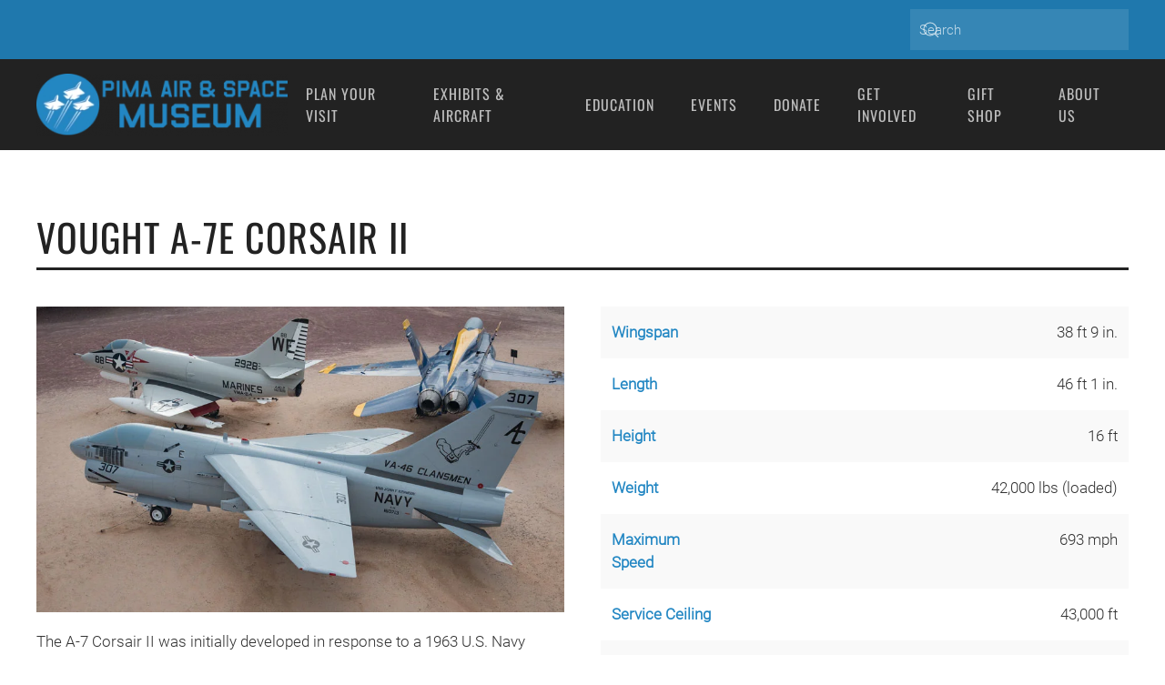

--- FILE ---
content_type: text/html; charset=UTF-8
request_url: https://pimaair.org/museum-aircraft/vought-a-7e-corsair-ii/
body_size: 17633
content:
<!DOCTYPE html>
<html lang="en-US">
    <head><meta charset="UTF-8"><script>if(navigator.userAgent.match(/MSIE|Internet Explorer/i)||navigator.userAgent.match(/Trident\/7\..*?rv:11/i)){var href=document.location.href;if(!href.match(/[?&]nowprocket/)){if(href.indexOf("?")==-1){if(href.indexOf("#")==-1){document.location.href=href+"?nowprocket=1"}else{document.location.href=href.replace("#","?nowprocket=1#")}}else{if(href.indexOf("#")==-1){document.location.href=href+"&nowprocket=1"}else{document.location.href=href.replace("#","&nowprocket=1#")}}}}</script><script>(()=>{class RocketLazyLoadScripts{constructor(){this.v="2.0.4",this.userEvents=["keydown","keyup","mousedown","mouseup","mousemove","mouseover","mouseout","touchmove","touchstart","touchend","touchcancel","wheel","click","dblclick","input"],this.attributeEvents=["onblur","onclick","oncontextmenu","ondblclick","onfocus","onmousedown","onmouseenter","onmouseleave","onmousemove","onmouseout","onmouseover","onmouseup","onmousewheel","onscroll","onsubmit"]}async t(){this.i(),this.o(),/iP(ad|hone)/.test(navigator.userAgent)&&this.h(),this.u(),this.l(this),this.m(),this.k(this),this.p(this),this._(),await Promise.all([this.R(),this.L()]),this.lastBreath=Date.now(),this.S(this),this.P(),this.D(),this.O(),this.M(),await this.C(this.delayedScripts.normal),await this.C(this.delayedScripts.defer),await this.C(this.delayedScripts.async),await this.T(),await this.F(),await this.j(),await this.A(),window.dispatchEvent(new Event("rocket-allScriptsLoaded")),this.everythingLoaded=!0,this.lastTouchEnd&&await new Promise(t=>setTimeout(t,500-Date.now()+this.lastTouchEnd)),this.I(),this.H(),this.U(),this.W()}i(){this.CSPIssue=sessionStorage.getItem("rocketCSPIssue"),document.addEventListener("securitypolicyviolation",t=>{this.CSPIssue||"script-src-elem"!==t.violatedDirective||"data"!==t.blockedURI||(this.CSPIssue=!0,sessionStorage.setItem("rocketCSPIssue",!0))},{isRocket:!0})}o(){window.addEventListener("pageshow",t=>{this.persisted=t.persisted,this.realWindowLoadedFired=!0},{isRocket:!0}),window.addEventListener("pagehide",()=>{this.onFirstUserAction=null},{isRocket:!0})}h(){let t;function e(e){t=e}window.addEventListener("touchstart",e,{isRocket:!0}),window.addEventListener("touchend",function i(o){o.changedTouches[0]&&t.changedTouches[0]&&Math.abs(o.changedTouches[0].pageX-t.changedTouches[0].pageX)<10&&Math.abs(o.changedTouches[0].pageY-t.changedTouches[0].pageY)<10&&o.timeStamp-t.timeStamp<200&&(window.removeEventListener("touchstart",e,{isRocket:!0}),window.removeEventListener("touchend",i,{isRocket:!0}),"INPUT"===o.target.tagName&&"text"===o.target.type||(o.target.dispatchEvent(new TouchEvent("touchend",{target:o.target,bubbles:!0})),o.target.dispatchEvent(new MouseEvent("mouseover",{target:o.target,bubbles:!0})),o.target.dispatchEvent(new PointerEvent("click",{target:o.target,bubbles:!0,cancelable:!0,detail:1,clientX:o.changedTouches[0].clientX,clientY:o.changedTouches[0].clientY})),event.preventDefault()))},{isRocket:!0})}q(t){this.userActionTriggered||("mousemove"!==t.type||this.firstMousemoveIgnored?"keyup"===t.type||"mouseover"===t.type||"mouseout"===t.type||(this.userActionTriggered=!0,this.onFirstUserAction&&this.onFirstUserAction()):this.firstMousemoveIgnored=!0),"click"===t.type&&t.preventDefault(),t.stopPropagation(),t.stopImmediatePropagation(),"touchstart"===this.lastEvent&&"touchend"===t.type&&(this.lastTouchEnd=Date.now()),"click"===t.type&&(this.lastTouchEnd=0),this.lastEvent=t.type,t.composedPath&&t.composedPath()[0].getRootNode()instanceof ShadowRoot&&(t.rocketTarget=t.composedPath()[0]),this.savedUserEvents.push(t)}u(){this.savedUserEvents=[],this.userEventHandler=this.q.bind(this),this.userEvents.forEach(t=>window.addEventListener(t,this.userEventHandler,{passive:!1,isRocket:!0})),document.addEventListener("visibilitychange",this.userEventHandler,{isRocket:!0})}U(){this.userEvents.forEach(t=>window.removeEventListener(t,this.userEventHandler,{passive:!1,isRocket:!0})),document.removeEventListener("visibilitychange",this.userEventHandler,{isRocket:!0}),this.savedUserEvents.forEach(t=>{(t.rocketTarget||t.target).dispatchEvent(new window[t.constructor.name](t.type,t))})}m(){const t="return false",e=Array.from(this.attributeEvents,t=>"data-rocket-"+t),i="["+this.attributeEvents.join("],[")+"]",o="[data-rocket-"+this.attributeEvents.join("],[data-rocket-")+"]",s=(e,i,o)=>{o&&o!==t&&(e.setAttribute("data-rocket-"+i,o),e["rocket"+i]=new Function("event",o),e.setAttribute(i,t))};new MutationObserver(t=>{for(const n of t)"attributes"===n.type&&(n.attributeName.startsWith("data-rocket-")||this.everythingLoaded?n.attributeName.startsWith("data-rocket-")&&this.everythingLoaded&&this.N(n.target,n.attributeName.substring(12)):s(n.target,n.attributeName,n.target.getAttribute(n.attributeName))),"childList"===n.type&&n.addedNodes.forEach(t=>{if(t.nodeType===Node.ELEMENT_NODE)if(this.everythingLoaded)for(const i of[t,...t.querySelectorAll(o)])for(const t of i.getAttributeNames())e.includes(t)&&this.N(i,t.substring(12));else for(const e of[t,...t.querySelectorAll(i)])for(const t of e.getAttributeNames())this.attributeEvents.includes(t)&&s(e,t,e.getAttribute(t))})}).observe(document,{subtree:!0,childList:!0,attributeFilter:[...this.attributeEvents,...e]})}I(){this.attributeEvents.forEach(t=>{document.querySelectorAll("[data-rocket-"+t+"]").forEach(e=>{this.N(e,t)})})}N(t,e){const i=t.getAttribute("data-rocket-"+e);i&&(t.setAttribute(e,i),t.removeAttribute("data-rocket-"+e))}k(t){Object.defineProperty(HTMLElement.prototype,"onclick",{get(){return this.rocketonclick||null},set(e){this.rocketonclick=e,this.setAttribute(t.everythingLoaded?"onclick":"data-rocket-onclick","this.rocketonclick(event)")}})}S(t){function e(e,i){let o=e[i];e[i]=null,Object.defineProperty(e,i,{get:()=>o,set(s){t.everythingLoaded?o=s:e["rocket"+i]=o=s}})}e(document,"onreadystatechange"),e(window,"onload"),e(window,"onpageshow");try{Object.defineProperty(document,"readyState",{get:()=>t.rocketReadyState,set(e){t.rocketReadyState=e},configurable:!0}),document.readyState="loading"}catch(t){console.log("WPRocket DJE readyState conflict, bypassing")}}l(t){this.originalAddEventListener=EventTarget.prototype.addEventListener,this.originalRemoveEventListener=EventTarget.prototype.removeEventListener,this.savedEventListeners=[],EventTarget.prototype.addEventListener=function(e,i,o){o&&o.isRocket||!t.B(e,this)&&!t.userEvents.includes(e)||t.B(e,this)&&!t.userActionTriggered||e.startsWith("rocket-")||t.everythingLoaded?t.originalAddEventListener.call(this,e,i,o):(t.savedEventListeners.push({target:this,remove:!1,type:e,func:i,options:o}),"mouseenter"!==e&&"mouseleave"!==e||t.originalAddEventListener.call(this,e,t.savedUserEvents.push,o))},EventTarget.prototype.removeEventListener=function(e,i,o){o&&o.isRocket||!t.B(e,this)&&!t.userEvents.includes(e)||t.B(e,this)&&!t.userActionTriggered||e.startsWith("rocket-")||t.everythingLoaded?t.originalRemoveEventListener.call(this,e,i,o):t.savedEventListeners.push({target:this,remove:!0,type:e,func:i,options:o})}}J(t,e){this.savedEventListeners=this.savedEventListeners.filter(i=>{let o=i.type,s=i.target||window;return e!==o||t!==s||(this.B(o,s)&&(i.type="rocket-"+o),this.$(i),!1)})}H(){EventTarget.prototype.addEventListener=this.originalAddEventListener,EventTarget.prototype.removeEventListener=this.originalRemoveEventListener,this.savedEventListeners.forEach(t=>this.$(t))}$(t){t.remove?this.originalRemoveEventListener.call(t.target,t.type,t.func,t.options):this.originalAddEventListener.call(t.target,t.type,t.func,t.options)}p(t){let e;function i(e){return t.everythingLoaded?e:e.split(" ").map(t=>"load"===t||t.startsWith("load.")?"rocket-jquery-load":t).join(" ")}function o(o){function s(e){const s=o.fn[e];o.fn[e]=o.fn.init.prototype[e]=function(){return this[0]===window&&t.userActionTriggered&&("string"==typeof arguments[0]||arguments[0]instanceof String?arguments[0]=i(arguments[0]):"object"==typeof arguments[0]&&Object.keys(arguments[0]).forEach(t=>{const e=arguments[0][t];delete arguments[0][t],arguments[0][i(t)]=e})),s.apply(this,arguments),this}}if(o&&o.fn&&!t.allJQueries.includes(o)){const e={DOMContentLoaded:[],"rocket-DOMContentLoaded":[]};for(const t in e)document.addEventListener(t,()=>{e[t].forEach(t=>t())},{isRocket:!0});o.fn.ready=o.fn.init.prototype.ready=function(i){function s(){parseInt(o.fn.jquery)>2?setTimeout(()=>i.bind(document)(o)):i.bind(document)(o)}return"function"==typeof i&&(t.realDomReadyFired?!t.userActionTriggered||t.fauxDomReadyFired?s():e["rocket-DOMContentLoaded"].push(s):e.DOMContentLoaded.push(s)),o([])},s("on"),s("one"),s("off"),t.allJQueries.push(o)}e=o}t.allJQueries=[],o(window.jQuery),Object.defineProperty(window,"jQuery",{get:()=>e,set(t){o(t)}})}P(){const t=new Map;document.write=document.writeln=function(e){const i=document.currentScript,o=document.createRange(),s=i.parentElement;let n=t.get(i);void 0===n&&(n=i.nextSibling,t.set(i,n));const c=document.createDocumentFragment();o.setStart(c,0),c.appendChild(o.createContextualFragment(e)),s.insertBefore(c,n)}}async R(){return new Promise(t=>{this.userActionTriggered?t():this.onFirstUserAction=t})}async L(){return new Promise(t=>{document.addEventListener("DOMContentLoaded",()=>{this.realDomReadyFired=!0,t()},{isRocket:!0})})}async j(){return this.realWindowLoadedFired?Promise.resolve():new Promise(t=>{window.addEventListener("load",t,{isRocket:!0})})}M(){this.pendingScripts=[];this.scriptsMutationObserver=new MutationObserver(t=>{for(const e of t)e.addedNodes.forEach(t=>{"SCRIPT"!==t.tagName||t.noModule||t.isWPRocket||this.pendingScripts.push({script:t,promise:new Promise(e=>{const i=()=>{const i=this.pendingScripts.findIndex(e=>e.script===t);i>=0&&this.pendingScripts.splice(i,1),e()};t.addEventListener("load",i,{isRocket:!0}),t.addEventListener("error",i,{isRocket:!0}),setTimeout(i,1e3)})})})}),this.scriptsMutationObserver.observe(document,{childList:!0,subtree:!0})}async F(){await this.X(),this.pendingScripts.length?(await this.pendingScripts[0].promise,await this.F()):this.scriptsMutationObserver.disconnect()}D(){this.delayedScripts={normal:[],async:[],defer:[]},document.querySelectorAll("script[type$=rocketlazyloadscript]").forEach(t=>{t.hasAttribute("data-rocket-src")?t.hasAttribute("async")&&!1!==t.async?this.delayedScripts.async.push(t):t.hasAttribute("defer")&&!1!==t.defer||"module"===t.getAttribute("data-rocket-type")?this.delayedScripts.defer.push(t):this.delayedScripts.normal.push(t):this.delayedScripts.normal.push(t)})}async _(){await this.L();let t=[];document.querySelectorAll("script[type$=rocketlazyloadscript][data-rocket-src]").forEach(e=>{let i=e.getAttribute("data-rocket-src");if(i&&!i.startsWith("data:")){i.startsWith("//")&&(i=location.protocol+i);try{const o=new URL(i).origin;o!==location.origin&&t.push({src:o,crossOrigin:e.crossOrigin||"module"===e.getAttribute("data-rocket-type")})}catch(t){}}}),t=[...new Map(t.map(t=>[JSON.stringify(t),t])).values()],this.Y(t,"preconnect")}async G(t){if(await this.K(),!0!==t.noModule||!("noModule"in HTMLScriptElement.prototype))return new Promise(e=>{let i;function o(){(i||t).setAttribute("data-rocket-status","executed"),e()}try{if(navigator.userAgent.includes("Firefox/")||""===navigator.vendor||this.CSPIssue)i=document.createElement("script"),[...t.attributes].forEach(t=>{let e=t.nodeName;"type"!==e&&("data-rocket-type"===e&&(e="type"),"data-rocket-src"===e&&(e="src"),i.setAttribute(e,t.nodeValue))}),t.text&&(i.text=t.text),t.nonce&&(i.nonce=t.nonce),i.hasAttribute("src")?(i.addEventListener("load",o,{isRocket:!0}),i.addEventListener("error",()=>{i.setAttribute("data-rocket-status","failed-network"),e()},{isRocket:!0}),setTimeout(()=>{i.isConnected||e()},1)):(i.text=t.text,o()),i.isWPRocket=!0,t.parentNode.replaceChild(i,t);else{const i=t.getAttribute("data-rocket-type"),s=t.getAttribute("data-rocket-src");i?(t.type=i,t.removeAttribute("data-rocket-type")):t.removeAttribute("type"),t.addEventListener("load",o,{isRocket:!0}),t.addEventListener("error",i=>{this.CSPIssue&&i.target.src.startsWith("data:")?(console.log("WPRocket: CSP fallback activated"),t.removeAttribute("src"),this.G(t).then(e)):(t.setAttribute("data-rocket-status","failed-network"),e())},{isRocket:!0}),s?(t.fetchPriority="high",t.removeAttribute("data-rocket-src"),t.src=s):t.src="data:text/javascript;base64,"+window.btoa(unescape(encodeURIComponent(t.text)))}}catch(i){t.setAttribute("data-rocket-status","failed-transform"),e()}});t.setAttribute("data-rocket-status","skipped")}async C(t){const e=t.shift();return e?(e.isConnected&&await this.G(e),this.C(t)):Promise.resolve()}O(){this.Y([...this.delayedScripts.normal,...this.delayedScripts.defer,...this.delayedScripts.async],"preload")}Y(t,e){this.trash=this.trash||[];let i=!0;var o=document.createDocumentFragment();t.forEach(t=>{const s=t.getAttribute&&t.getAttribute("data-rocket-src")||t.src;if(s&&!s.startsWith("data:")){const n=document.createElement("link");n.href=s,n.rel=e,"preconnect"!==e&&(n.as="script",n.fetchPriority=i?"high":"low"),t.getAttribute&&"module"===t.getAttribute("data-rocket-type")&&(n.crossOrigin=!0),t.crossOrigin&&(n.crossOrigin=t.crossOrigin),t.integrity&&(n.integrity=t.integrity),t.nonce&&(n.nonce=t.nonce),o.appendChild(n),this.trash.push(n),i=!1}}),document.head.appendChild(o)}W(){this.trash.forEach(t=>t.remove())}async T(){try{document.readyState="interactive"}catch(t){}this.fauxDomReadyFired=!0;try{await this.K(),this.J(document,"readystatechange"),document.dispatchEvent(new Event("rocket-readystatechange")),await this.K(),document.rocketonreadystatechange&&document.rocketonreadystatechange(),await this.K(),this.J(document,"DOMContentLoaded"),document.dispatchEvent(new Event("rocket-DOMContentLoaded")),await this.K(),this.J(window,"DOMContentLoaded"),window.dispatchEvent(new Event("rocket-DOMContentLoaded"))}catch(t){console.error(t)}}async A(){try{document.readyState="complete"}catch(t){}try{await this.K(),this.J(document,"readystatechange"),document.dispatchEvent(new Event("rocket-readystatechange")),await this.K(),document.rocketonreadystatechange&&document.rocketonreadystatechange(),await this.K(),this.J(window,"load"),window.dispatchEvent(new Event("rocket-load")),await this.K(),window.rocketonload&&window.rocketonload(),await this.K(),this.allJQueries.forEach(t=>t(window).trigger("rocket-jquery-load")),await this.K(),this.J(window,"pageshow");const t=new Event("rocket-pageshow");t.persisted=this.persisted,window.dispatchEvent(t),await this.K(),window.rocketonpageshow&&window.rocketonpageshow({persisted:this.persisted})}catch(t){console.error(t)}}async K(){Date.now()-this.lastBreath>45&&(await this.X(),this.lastBreath=Date.now())}async X(){return document.hidden?new Promise(t=>setTimeout(t)):new Promise(t=>requestAnimationFrame(t))}B(t,e){return e===document&&"readystatechange"===t||(e===document&&"DOMContentLoaded"===t||(e===window&&"DOMContentLoaded"===t||(e===window&&"load"===t||e===window&&"pageshow"===t)))}static run(){(new RocketLazyLoadScripts).t()}}RocketLazyLoadScripts.run()})();</script>
        
        <meta name="viewport" content="width=device-width, initial-scale=1">
        <link rel="icon" href="/wp-content/uploads/2019/12/transparent-blue-stacked.jpg" sizes="any">
                <link rel="icon" href="/wp-content/uploads/2019/12/transparent-blue-stacked.jpg" type="image/svg+xml">
                <link rel="apple-touch-icon" href="/wp-content/uploads/2019/12/transparent-blue-stacked.jpg">
                <meta name='robots' content='index, follow, max-image-preview:large, max-snippet:-1, max-video-preview:-1' />
	<style>img:is([sizes="auto" i], [sizes^="auto," i]) { contain-intrinsic-size: 3000px 1500px }</style>
	
	<!-- This site is optimized with the Yoast SEO plugin v26.7 - https://yoast.com/wordpress/plugins/seo/ -->
	<title>VOUGHT A-7E CORSAIR II - Pima Air &amp; Space</title>
<link data-rocket-prefetch href="https://use.fontawesome.com" rel="dns-prefetch"><link rel="preload" data-rocket-preload as="image" imagesrcset="/wp-content/themes/yootheme/cache/a4/Vought-A-7E-a4a4325f.webp 768w, /wp-content/themes/yootheme/cache/88/Vought-A-7E-888dc9f0.webp 900w" imagesizes="(min-width: 900px) 900px" fetchpriority="high">
	<link rel="canonical" href="https://pimaair.org/museum-aircraft/vought-a-7e-corsair-ii/" />
	<meta property="og:locale" content="en_US" />
	<meta property="og:type" content="article" />
	<meta property="og:title" content="VOUGHT A-7E CORSAIR II - Pima Air &amp; Space" />
	<meta property="og:description" content="VOUGHT A-7E corsair ii The A-7 Corsair II was initially developed in response to a 1963 U.S. Navy requirement for an aircraft to replace the Douglas A-4 Skyhawk.  Since the Navy wanted the aircraft to be in service by 1967, the speed of development was essential.  The Vought company based their contract-winning design on their [&hellip;]" />
	<meta property="og:url" content="https://pimaair.org/museum-aircraft/vought-a-7e-corsair-ii/" />
	<meta property="og:site_name" content="Pima Air &amp; Space" />
	<meta property="article:modified_time" content="2019-12-24T20:15:24+00:00" />
	<meta property="og:image" content="https://pimaair.org/wp-content/uploads/2019/11/Vought-A-7E.jpg" />
	<meta property="og:image:width" content="900" />
	<meta property="og:image:height" content="522" />
	<meta property="og:image:type" content="image/jpeg" />
	<meta name="twitter:card" content="summary_large_image" />
	<meta name="twitter:label1" content="Est. reading time" />
	<meta name="twitter:data1" content="1 minute" />
	<script type="application/ld+json" class="yoast-schema-graph">{"@context":"https://schema.org","@graph":[{"@type":"WebPage","@id":"https://pimaair.org/museum-aircraft/vought-a-7e-corsair-ii/","url":"https://pimaair.org/museum-aircraft/vought-a-7e-corsair-ii/","name":"VOUGHT A-7E CORSAIR II - Pima Air &amp; Space","isPartOf":{"@id":"https://pimaair.org/#website"},"primaryImageOfPage":{"@id":"https://pimaair.org/museum-aircraft/vought-a-7e-corsair-ii/#primaryimage"},"image":{"@id":"https://pimaair.org/museum-aircraft/vought-a-7e-corsair-ii/#primaryimage"},"thumbnailUrl":"https://pimaair.org/wp-content/uploads/2019/11/Vought-A-7E.jpg","datePublished":"2019-11-26T21:54:51+00:00","dateModified":"2019-12-24T20:15:24+00:00","breadcrumb":{"@id":"https://pimaair.org/museum-aircraft/vought-a-7e-corsair-ii/#breadcrumb"},"inLanguage":"en-US","potentialAction":[{"@type":"ReadAction","target":["https://pimaair.org/museum-aircraft/vought-a-7e-corsair-ii/"]}]},{"@type":"ImageObject","inLanguage":"en-US","@id":"https://pimaair.org/museum-aircraft/vought-a-7e-corsair-ii/#primaryimage","url":"https://pimaair.org/wp-content/uploads/2019/11/Vought-A-7E.jpg","contentUrl":"https://pimaair.org/wp-content/uploads/2019/11/Vought-A-7E.jpg","width":900,"height":522},{"@type":"BreadcrumbList","@id":"https://pimaair.org/museum-aircraft/vought-a-7e-corsair-ii/#breadcrumb","itemListElement":[{"@type":"ListItem","position":1,"name":"Home","item":"https://pimaair.org/"},{"@type":"ListItem","position":2,"name":"VOUGHT A-7E CORSAIR II"}]},{"@type":"WebSite","@id":"https://pimaair.org/#website","url":"https://pimaair.org/","name":"Pima Air &amp; Space","description":"Creating Unlimited Horizons in Aerospace Education","potentialAction":[{"@type":"SearchAction","target":{"@type":"EntryPoint","urlTemplate":"https://pimaair.org/?s={search_term_string}"},"query-input":{"@type":"PropertyValueSpecification","valueRequired":true,"valueName":"search_term_string"}}],"inLanguage":"en-US"}]}</script>
	<!-- / Yoast SEO plugin. -->


<link rel='dns-prefetch' href='//use.fontawesome.com' />

<link rel="alternate" type="application/rss+xml" title="Pima Air &amp; Space &raquo; Feed" href="https://pimaair.org/feed/" />
<link rel="alternate" type="application/rss+xml" title="Pima Air &amp; Space &raquo; Comments Feed" href="https://pimaair.org/comments/feed/" />
<style id='wp-emoji-styles-inline-css' type='text/css'>

	img.wp-smiley, img.emoji {
		display: inline !important;
		border: none !important;
		box-shadow: none !important;
		height: 1em !important;
		width: 1em !important;
		margin: 0 0.07em !important;
		vertical-align: -0.1em !important;
		background: none !important;
		padding: 0 !important;
	}
</style>
<link rel='stylesheet' id='wp-block-library-css' href='https://pimaair.org/wp-includes/css/dist/block-library/style.min.css?ver=6.8.3' type='text/css' media='all' />
<style id='classic-theme-styles-inline-css' type='text/css'>
/*! This file is auto-generated */
.wp-block-button__link{color:#fff;background-color:#32373c;border-radius:9999px;box-shadow:none;text-decoration:none;padding:calc(.667em + 2px) calc(1.333em + 2px);font-size:1.125em}.wp-block-file__button{background:#32373c;color:#fff;text-decoration:none}
</style>
<style id='font-awesome-svg-styles-default-inline-css' type='text/css'>
.svg-inline--fa {
  display: inline-block;
  height: 1em;
  overflow: visible;
  vertical-align: -.125em;
}
</style>
<link rel='stylesheet' id='font-awesome-svg-styles-css' href='https://pimaair.org/wp-content/uploads/font-awesome/v5.15.3/css/svg-with-js.css' type='text/css' media='all' />
<style id='font-awesome-svg-styles-inline-css' type='text/css'>
   .wp-block-font-awesome-icon svg::before,
   .wp-rich-text-font-awesome-icon svg::before {content: unset;}
</style>
<style id='global-styles-inline-css' type='text/css'>
:root{--wp--preset--aspect-ratio--square: 1;--wp--preset--aspect-ratio--4-3: 4/3;--wp--preset--aspect-ratio--3-4: 3/4;--wp--preset--aspect-ratio--3-2: 3/2;--wp--preset--aspect-ratio--2-3: 2/3;--wp--preset--aspect-ratio--16-9: 16/9;--wp--preset--aspect-ratio--9-16: 9/16;--wp--preset--color--black: #000000;--wp--preset--color--cyan-bluish-gray: #abb8c3;--wp--preset--color--white: #ffffff;--wp--preset--color--pale-pink: #f78da7;--wp--preset--color--vivid-red: #cf2e2e;--wp--preset--color--luminous-vivid-orange: #ff6900;--wp--preset--color--luminous-vivid-amber: #fcb900;--wp--preset--color--light-green-cyan: #7bdcb5;--wp--preset--color--vivid-green-cyan: #00d084;--wp--preset--color--pale-cyan-blue: #8ed1fc;--wp--preset--color--vivid-cyan-blue: #0693e3;--wp--preset--color--vivid-purple: #9b51e0;--wp--preset--gradient--vivid-cyan-blue-to-vivid-purple: linear-gradient(135deg,rgba(6,147,227,1) 0%,rgb(155,81,224) 100%);--wp--preset--gradient--light-green-cyan-to-vivid-green-cyan: linear-gradient(135deg,rgb(122,220,180) 0%,rgb(0,208,130) 100%);--wp--preset--gradient--luminous-vivid-amber-to-luminous-vivid-orange: linear-gradient(135deg,rgba(252,185,0,1) 0%,rgba(255,105,0,1) 100%);--wp--preset--gradient--luminous-vivid-orange-to-vivid-red: linear-gradient(135deg,rgba(255,105,0,1) 0%,rgb(207,46,46) 100%);--wp--preset--gradient--very-light-gray-to-cyan-bluish-gray: linear-gradient(135deg,rgb(238,238,238) 0%,rgb(169,184,195) 100%);--wp--preset--gradient--cool-to-warm-spectrum: linear-gradient(135deg,rgb(74,234,220) 0%,rgb(151,120,209) 20%,rgb(207,42,186) 40%,rgb(238,44,130) 60%,rgb(251,105,98) 80%,rgb(254,248,76) 100%);--wp--preset--gradient--blush-light-purple: linear-gradient(135deg,rgb(255,206,236) 0%,rgb(152,150,240) 100%);--wp--preset--gradient--blush-bordeaux: linear-gradient(135deg,rgb(254,205,165) 0%,rgb(254,45,45) 50%,rgb(107,0,62) 100%);--wp--preset--gradient--luminous-dusk: linear-gradient(135deg,rgb(255,203,112) 0%,rgb(199,81,192) 50%,rgb(65,88,208) 100%);--wp--preset--gradient--pale-ocean: linear-gradient(135deg,rgb(255,245,203) 0%,rgb(182,227,212) 50%,rgb(51,167,181) 100%);--wp--preset--gradient--electric-grass: linear-gradient(135deg,rgb(202,248,128) 0%,rgb(113,206,126) 100%);--wp--preset--gradient--midnight: linear-gradient(135deg,rgb(2,3,129) 0%,rgb(40,116,252) 100%);--wp--preset--font-size--small: 13px;--wp--preset--font-size--medium: 20px;--wp--preset--font-size--large: 36px;--wp--preset--font-size--x-large: 42px;--wp--preset--spacing--20: 0.44rem;--wp--preset--spacing--30: 0.67rem;--wp--preset--spacing--40: 1rem;--wp--preset--spacing--50: 1.5rem;--wp--preset--spacing--60: 2.25rem;--wp--preset--spacing--70: 3.38rem;--wp--preset--spacing--80: 5.06rem;--wp--preset--shadow--natural: 6px 6px 9px rgba(0, 0, 0, 0.2);--wp--preset--shadow--deep: 12px 12px 50px rgba(0, 0, 0, 0.4);--wp--preset--shadow--sharp: 6px 6px 0px rgba(0, 0, 0, 0.2);--wp--preset--shadow--outlined: 6px 6px 0px -3px rgba(255, 255, 255, 1), 6px 6px rgba(0, 0, 0, 1);--wp--preset--shadow--crisp: 6px 6px 0px rgba(0, 0, 0, 1);}:where(.is-layout-flex){gap: 0.5em;}:where(.is-layout-grid){gap: 0.5em;}body .is-layout-flex{display: flex;}.is-layout-flex{flex-wrap: wrap;align-items: center;}.is-layout-flex > :is(*, div){margin: 0;}body .is-layout-grid{display: grid;}.is-layout-grid > :is(*, div){margin: 0;}:where(.wp-block-columns.is-layout-flex){gap: 2em;}:where(.wp-block-columns.is-layout-grid){gap: 2em;}:where(.wp-block-post-template.is-layout-flex){gap: 1.25em;}:where(.wp-block-post-template.is-layout-grid){gap: 1.25em;}.has-black-color{color: var(--wp--preset--color--black) !important;}.has-cyan-bluish-gray-color{color: var(--wp--preset--color--cyan-bluish-gray) !important;}.has-white-color{color: var(--wp--preset--color--white) !important;}.has-pale-pink-color{color: var(--wp--preset--color--pale-pink) !important;}.has-vivid-red-color{color: var(--wp--preset--color--vivid-red) !important;}.has-luminous-vivid-orange-color{color: var(--wp--preset--color--luminous-vivid-orange) !important;}.has-luminous-vivid-amber-color{color: var(--wp--preset--color--luminous-vivid-amber) !important;}.has-light-green-cyan-color{color: var(--wp--preset--color--light-green-cyan) !important;}.has-vivid-green-cyan-color{color: var(--wp--preset--color--vivid-green-cyan) !important;}.has-pale-cyan-blue-color{color: var(--wp--preset--color--pale-cyan-blue) !important;}.has-vivid-cyan-blue-color{color: var(--wp--preset--color--vivid-cyan-blue) !important;}.has-vivid-purple-color{color: var(--wp--preset--color--vivid-purple) !important;}.has-black-background-color{background-color: var(--wp--preset--color--black) !important;}.has-cyan-bluish-gray-background-color{background-color: var(--wp--preset--color--cyan-bluish-gray) !important;}.has-white-background-color{background-color: var(--wp--preset--color--white) !important;}.has-pale-pink-background-color{background-color: var(--wp--preset--color--pale-pink) !important;}.has-vivid-red-background-color{background-color: var(--wp--preset--color--vivid-red) !important;}.has-luminous-vivid-orange-background-color{background-color: var(--wp--preset--color--luminous-vivid-orange) !important;}.has-luminous-vivid-amber-background-color{background-color: var(--wp--preset--color--luminous-vivid-amber) !important;}.has-light-green-cyan-background-color{background-color: var(--wp--preset--color--light-green-cyan) !important;}.has-vivid-green-cyan-background-color{background-color: var(--wp--preset--color--vivid-green-cyan) !important;}.has-pale-cyan-blue-background-color{background-color: var(--wp--preset--color--pale-cyan-blue) !important;}.has-vivid-cyan-blue-background-color{background-color: var(--wp--preset--color--vivid-cyan-blue) !important;}.has-vivid-purple-background-color{background-color: var(--wp--preset--color--vivid-purple) !important;}.has-black-border-color{border-color: var(--wp--preset--color--black) !important;}.has-cyan-bluish-gray-border-color{border-color: var(--wp--preset--color--cyan-bluish-gray) !important;}.has-white-border-color{border-color: var(--wp--preset--color--white) !important;}.has-pale-pink-border-color{border-color: var(--wp--preset--color--pale-pink) !important;}.has-vivid-red-border-color{border-color: var(--wp--preset--color--vivid-red) !important;}.has-luminous-vivid-orange-border-color{border-color: var(--wp--preset--color--luminous-vivid-orange) !important;}.has-luminous-vivid-amber-border-color{border-color: var(--wp--preset--color--luminous-vivid-amber) !important;}.has-light-green-cyan-border-color{border-color: var(--wp--preset--color--light-green-cyan) !important;}.has-vivid-green-cyan-border-color{border-color: var(--wp--preset--color--vivid-green-cyan) !important;}.has-pale-cyan-blue-border-color{border-color: var(--wp--preset--color--pale-cyan-blue) !important;}.has-vivid-cyan-blue-border-color{border-color: var(--wp--preset--color--vivid-cyan-blue) !important;}.has-vivid-purple-border-color{border-color: var(--wp--preset--color--vivid-purple) !important;}.has-vivid-cyan-blue-to-vivid-purple-gradient-background{background: var(--wp--preset--gradient--vivid-cyan-blue-to-vivid-purple) !important;}.has-light-green-cyan-to-vivid-green-cyan-gradient-background{background: var(--wp--preset--gradient--light-green-cyan-to-vivid-green-cyan) !important;}.has-luminous-vivid-amber-to-luminous-vivid-orange-gradient-background{background: var(--wp--preset--gradient--luminous-vivid-amber-to-luminous-vivid-orange) !important;}.has-luminous-vivid-orange-to-vivid-red-gradient-background{background: var(--wp--preset--gradient--luminous-vivid-orange-to-vivid-red) !important;}.has-very-light-gray-to-cyan-bluish-gray-gradient-background{background: var(--wp--preset--gradient--very-light-gray-to-cyan-bluish-gray) !important;}.has-cool-to-warm-spectrum-gradient-background{background: var(--wp--preset--gradient--cool-to-warm-spectrum) !important;}.has-blush-light-purple-gradient-background{background: var(--wp--preset--gradient--blush-light-purple) !important;}.has-blush-bordeaux-gradient-background{background: var(--wp--preset--gradient--blush-bordeaux) !important;}.has-luminous-dusk-gradient-background{background: var(--wp--preset--gradient--luminous-dusk) !important;}.has-pale-ocean-gradient-background{background: var(--wp--preset--gradient--pale-ocean) !important;}.has-electric-grass-gradient-background{background: var(--wp--preset--gradient--electric-grass) !important;}.has-midnight-gradient-background{background: var(--wp--preset--gradient--midnight) !important;}.has-small-font-size{font-size: var(--wp--preset--font-size--small) !important;}.has-medium-font-size{font-size: var(--wp--preset--font-size--medium) !important;}.has-large-font-size{font-size: var(--wp--preset--font-size--large) !important;}.has-x-large-font-size{font-size: var(--wp--preset--font-size--x-large) !important;}
:where(.wp-block-post-template.is-layout-flex){gap: 1.25em;}:where(.wp-block-post-template.is-layout-grid){gap: 1.25em;}
:where(.wp-block-columns.is-layout-flex){gap: 2em;}:where(.wp-block-columns.is-layout-grid){gap: 2em;}
:root :where(.wp-block-pullquote){font-size: 1.5em;line-height: 1.6;}
</style>
<link rel='stylesheet' id='font-awesome-official-css' href='https://use.fontawesome.com/releases/v5.15.3/css/all.css' type='text/css' media='all' integrity="sha384-SZXxX4whJ79/gErwcOYf+zWLeJdY/qpuqC4cAa9rOGUstPomtqpuNWT9wdPEn2fk" crossorigin="anonymous" />
<style id='posts-table-pro-head-inline-css' type='text/css'>
table.posts-data-table { visibility: hidden; }
</style>
<link rel='stylesheet' id='font-awesome-official-v4shim-css' href='https://use.fontawesome.com/releases/v5.15.3/css/v4-shims.css' type='text/css' media='all' integrity="sha384-C2B+KlPW+WkR0Ld9loR1x3cXp7asA0iGVodhCoJ4hwrWm/d9qKS59BGisq+2Y0/D" crossorigin="anonymous" />
<style id='font-awesome-official-v4shim-inline-css' type='text/css'>
@font-face {
font-family: "FontAwesome";
font-display: block;
src: url("https://use.fontawesome.com/releases/v5.15.3/webfonts/fa-brands-400.eot"),
		url("https://use.fontawesome.com/releases/v5.15.3/webfonts/fa-brands-400.eot?#iefix") format("embedded-opentype"),
		url("https://use.fontawesome.com/releases/v5.15.3/webfonts/fa-brands-400.woff2") format("woff2"),
		url("https://use.fontawesome.com/releases/v5.15.3/webfonts/fa-brands-400.woff") format("woff"),
		url("https://use.fontawesome.com/releases/v5.15.3/webfonts/fa-brands-400.ttf") format("truetype"),
		url("https://use.fontawesome.com/releases/v5.15.3/webfonts/fa-brands-400.svg#fontawesome") format("svg");
}

@font-face {
font-family: "FontAwesome";
font-display: block;
src: url("https://use.fontawesome.com/releases/v5.15.3/webfonts/fa-solid-900.eot"),
		url("https://use.fontawesome.com/releases/v5.15.3/webfonts/fa-solid-900.eot?#iefix") format("embedded-opentype"),
		url("https://use.fontawesome.com/releases/v5.15.3/webfonts/fa-solid-900.woff2") format("woff2"),
		url("https://use.fontawesome.com/releases/v5.15.3/webfonts/fa-solid-900.woff") format("woff"),
		url("https://use.fontawesome.com/releases/v5.15.3/webfonts/fa-solid-900.ttf") format("truetype"),
		url("https://use.fontawesome.com/releases/v5.15.3/webfonts/fa-solid-900.svg#fontawesome") format("svg");
}

@font-face {
font-family: "FontAwesome";
font-display: block;
src: url("https://use.fontawesome.com/releases/v5.15.3/webfonts/fa-regular-400.eot"),
		url("https://use.fontawesome.com/releases/v5.15.3/webfonts/fa-regular-400.eot?#iefix") format("embedded-opentype"),
		url("https://use.fontawesome.com/releases/v5.15.3/webfonts/fa-regular-400.woff2") format("woff2"),
		url("https://use.fontawesome.com/releases/v5.15.3/webfonts/fa-regular-400.woff") format("woff"),
		url("https://use.fontawesome.com/releases/v5.15.3/webfonts/fa-regular-400.ttf") format("truetype"),
		url("https://use.fontawesome.com/releases/v5.15.3/webfonts/fa-regular-400.svg#fontawesome") format("svg");
unicode-range: U+F004-F005,U+F007,U+F017,U+F022,U+F024,U+F02E,U+F03E,U+F044,U+F057-F059,U+F06E,U+F070,U+F075,U+F07B-F07C,U+F080,U+F086,U+F089,U+F094,U+F09D,U+F0A0,U+F0A4-F0A7,U+F0C5,U+F0C7-F0C8,U+F0E0,U+F0EB,U+F0F3,U+F0F8,U+F0FE,U+F111,U+F118-F11A,U+F11C,U+F133,U+F144,U+F146,U+F14A,U+F14D-F14E,U+F150-F152,U+F15B-F15C,U+F164-F165,U+F185-F186,U+F191-F192,U+F1AD,U+F1C1-F1C9,U+F1CD,U+F1D8,U+F1E3,U+F1EA,U+F1F6,U+F1F9,U+F20A,U+F247-F249,U+F24D,U+F254-F25B,U+F25D,U+F267,U+F271-F274,U+F279,U+F28B,U+F28D,U+F2B5-F2B6,U+F2B9,U+F2BB,U+F2BD,U+F2C1-F2C2,U+F2D0,U+F2D2,U+F2DC,U+F2ED,U+F328,U+F358-F35B,U+F3A5,U+F3D1,U+F410,U+F4AD;
}
</style>
<link href="https://pimaair.org/wp-content/themes/yootheme/css/theme.1.css?ver=1732289524" rel="stylesheet">
<script type="rocketlazyloadscript" data-rocket-type="text/javascript" data-rocket-src="https://pimaair.org/wp-includes/js/jquery/jquery.min.js?ver=3.7.1" id="jquery-core-js"></script>
<script type="rocketlazyloadscript" data-rocket-type="text/javascript" data-rocket-src="https://pimaair.org/wp-includes/js/jquery/jquery-migrate.min.js?ver=3.4.1" id="jquery-migrate-js"></script>
<link rel="https://api.w.org/" href="https://pimaair.org/wp-json/" /><link rel="alternate" title="JSON" type="application/json" href="https://pimaair.org/wp-json/wp/v2/museum_aircraft/804" /><link rel="EditURI" type="application/rsd+xml" title="RSD" href="https://pimaair.org/xmlrpc.php?rsd" />
<link rel='shortlink' href='https://pimaair.org/?p=804' />
<link rel="alternate" title="oEmbed (JSON)" type="application/json+oembed" href="https://pimaair.org/wp-json/oembed/1.0/embed?url=https%3A%2F%2Fpimaair.org%2Fmuseum-aircraft%2Fvought-a-7e-corsair-ii%2F" />
<link rel="alternate" title="oEmbed (XML)" type="text/xml+oembed" href="https://pimaair.org/wp-json/oembed/1.0/embed?url=https%3A%2F%2Fpimaair.org%2Fmuseum-aircraft%2Fvought-a-7e-corsair-ii%2F&#038;format=xml" />

<!-- GA4 GST Tag (gtag.js) -->
	<script type="rocketlazyloadscript" async data-rocket-src="https://www.googletagmanager.com/gtag/js?id=G-PJJ41FD6H6"></script>
	<script type="rocketlazyloadscript">
		window.dataLayer = window.dataLayer || [];
		function gtag(){dataLayer.push(arguments);}
		gtag('js', new Date());

		gtag('config', 'G-PJJ41FD6H6');
	</script>
<!-- End GA4 GST Tag (gtag.js) -->

<!-- Google Tag Manager -->
	<script type="rocketlazyloadscript">(function(w,d,s,l,i){w[l]=w[l]||[];w[l].push({'gtm.start':
	new Date().getTime(),event:'gtm.js'});var f=d.getElementsByTagName(s)[0],
	j=d.createElement(s),dl=l!='dataLayer'?'&l='+l:'';j.async=true;j.src=
	'https://www.googletagmanager.com/gtm.js?id='+i+dl;f.parentNode.insertBefore(j,f);
	})(window,document,'script','dataLayer','GTM-MVHQL9W');</script>
<!-- End Google Tag Manager -->

<!-- Sojern Tag v6_js, Pixel Version: 1 -->
	<script type="rocketlazyloadscript" data-rocket-type="text/javascript">
	(function () {
	var params = {};
	/* Please do not modify the below code. */
	var cid = [];
	var paramsArr = [];
	var cidParams = [];
	var pl = document.createElement('script');
	var defaultParams = {"vid":"tou"};
	for(key in defaultParams) { params[key] = defaultParams[key]; };
	for(key in cidParams) { cid.push(params[cidParams[key]]); };
	params.cid = cid.join('|');
	for(key in params) { paramsArr.push(key + '=' + encodeURIComponent(params[key])) };
	pl.type = 'text/javascript';
	pl.async = true;
	pl.src = 'https://beacon.sojern.com/pixel/p/343389?f_v=v6_js&p_v=1&' + paramsArr.join('&');
	(document.getElementsByTagName('head')[0] ||
	document.getElementsByTagName('body')[0]).appendChild(pl);
	})();
	</script>
<!-- End Sojern Tag -->

<script src="https://pimaair.org/wp-content/themes/yootheme/vendor/assets/uikit/dist/js/uikit.min.js?ver=4.4.12"></script>
<script type="rocketlazyloadscript" data-rocket-src="https://pimaair.org/wp-content/themes/yootheme/vendor/assets/uikit/dist/js/uikit-icons-trek.min.js?ver=4.4.12"></script>
<script type="rocketlazyloadscript" data-rocket-src="https://pimaair.org/wp-content/themes/yootheme/js/theme.js?ver=4.4.12"></script>
<script type="rocketlazyloadscript">window.yootheme ||= {}; var $theme = yootheme.theme = {"i18n":{"close":{"label":"Close"},"totop":{"label":"Back to top"},"marker":{"label":"Open"},"navbarToggleIcon":{"label":"Open menu"},"paginationPrevious":{"label":"Previous page"},"paginationNext":{"label":"Next page"},"searchIcon":{"toggle":"Open Search","submit":"Submit Search"},"slider":{"next":"Next slide","previous":"Previous slide","slideX":"Slide %s","slideLabel":"%s of %s"},"slideshow":{"next":"Next slide","previous":"Previous slide","slideX":"Slide %s","slideLabel":"%s of %s"},"lightboxPanel":{"next":"Next slide","previous":"Previous slide","slideLabel":"%s of %s","close":"Close"}}};</script>
<script type="rocketlazyloadscript"></script>		<style type="text/css" id="wp-custom-css">
			#phoneButton {
	position: fixed;
	bottom: 10px;
	right: 10px;
	z-index: 9;
	display: block;
	background-color: #101010;
	border: solid 2px rgb(35, 135, 195);
	border-radius: 50%;
	transition: all 0.3s;
}
#phoneButton span {
	padding: 15px;
	color: rgb(35, 135, 195);
	transition: all 0.3s;
}
#phoneButton:active {
	background-color: rgba(255, 255, 255, 0.7);
}
#phoneButton:active span {
	color: rgb(35, 135, 195);
}		</style>
		    <meta name="generator" content="WP Rocket 3.20.3" data-wpr-features="wpr_delay_js wpr_preconnect_external_domains wpr_oci wpr_preload_links wpr_desktop" /></head>
    <body class="wp-singular museum_aircraft-template-default single single-museum_aircraft postid-804 wp-theme-yootheme wp-child-theme-yootheme_child ">

        
<!-- Google Tag Manager (noscript) -->
	<noscript><iframe src="https://www.googletagmanager.com/ns.html?id=GTM-MVHQL9W"
	height="0" width="0" style="display:none;visibility:hidden"></iframe></noscript>
<!-- End Google Tag Manager (noscript) -->

<script type="rocketlazyloadscript">(function(){ var s = document.createElement('script'), e = ! document.body ? document.querySelector('head') : document.body; s.src = 'https://acsbapp.com/apps/app/dist/js/app.js'; s.async = true; s.onload = function(){ acsbJS.init({ statementLink : '', footerHtml : '', hideMobile : false, hideTrigger : false, language : 'en', position : 'right', leadColor : '#146FF8', triggerColor : '#146FF8', triggerRadius : '50%', triggerPositionX : 'right', triggerPositionY : 'bottom', triggerIcon : 'people', triggerSize : 'medium', triggerOffsetX : 20, triggerOffsetY : 20, mobile : { triggerSize : 'small', triggerPositionX : 'right', triggerPositionY : 'center', triggerOffsetX : 0, triggerOffsetY : 0, triggerRadius : '50%' } }); }; e.appendChild(s);}());</script>

<!-- FareHarbor Lightframe API - do not remove - see: https://fareharbor.com/help/website/resources/lightframe-api/ -->
<script type="rocketlazyloadscript" data-rocket-src="https://fareharbor.com/embeds/api/v1/?autolightframe=yes"></script>


        <div  class="uk-hidden-visually uk-notification uk-notification-top-left uk-width-auto">
            <div  class="uk-notification-message">
                <a href="#tm-main">Skip to main content</a>
            </div>
        </div>

        
        
        <div  class="tm-page">

                        


<header  class="tm-header-mobile uk-hidden@m">


    
        <div  class="uk-navbar-container">

            <div class="uk-container uk-container-expand">
                <nav class="uk-navbar" uk-navbar="{&quot;align&quot;:&quot;left&quot;,&quot;container&quot;:&quot;.tm-header-mobile&quot;,&quot;boundary&quot;:&quot;.tm-header-mobile .uk-navbar-container&quot;}">

                                        <div class="uk-navbar-left">

                                                    <a href="https://pimaair.org/" aria-label="Back to home" class="uk-logo uk-navbar-item">
    <picture>
<source type="image/webp" srcset="/wp-content/themes/yootheme/cache/b8/pasm_logo-b82d6236.webp 300w, /wp-content/themes/yootheme/cache/01/pasm_logo-01a74471.webp 415w" sizes="(min-width: 300px) 300px">
<img alt loading="eager" src="/wp-content/themes/yootheme/cache/85/pasm_logo-855af120.png" width="300" height="75">
</picture></a>                        
                        
                    </div>
                    
                    
                                        <div class="uk-navbar-right">

                                                                            
                        <a uk-toggle href="#tm-dialog-mobile" class="uk-navbar-toggle">

        
        <div uk-navbar-toggle-icon></div>

        
    </a>
                    </div>
                    
                </nav>
            </div>

        </div>

    



        <div  id="tm-dialog-mobile" uk-offcanvas="container: true; overlay: true" mode="slide" flip>
        <div class="uk-offcanvas-bar uk-flex uk-flex-column">

                        <button class="uk-offcanvas-close uk-close-large" type="button" uk-close uk-toggle="cls: uk-close-large; mode: media; media: @s"></button>
            
                        <div class="uk-margin-auto-bottom">
                
<div class="uk-panel widget widget_nav_menu" id="nav_menu-2">

    
    
<ul class="uk-nav uk-nav-default">
    
	<li class="menu-item menu-item-type-custom menu-item-object-custom menu-item-has-children uk-parent"><a>Plan Your Visit</a>
	<ul class="uk-nav-sub">

		<li class="menu-item menu-item-type-post_type menu-item-object-page"><a href="https://pimaair.org/plan-your-visit/general-admission/">General Admission</a></li>
		<li class="menu-item menu-item-type-post_type menu-item-object-page"><a href="https://pimaair.org/plan-your-visit/direction-and-hours-of-operation/">Directions and Hours of Operation</a></li>
		<li class="menu-item menu-item-type-post_type menu-item-object-page"><a href="https://pimaair.org/plan-your-visit/available-tours/">Available Tours</a></li>
		<li class="menu-item menu-item-type-post_type menu-item-object-page"><a href="https://pimaair.org/group-booking/">Group Booking</a></li>
		<li class="menu-item menu-item-type-post_type menu-item-object-page"><a href="https://pimaair.org/plan-your-visit/flight-grill/">Food</a></li>
		<li class="menu-item menu-item-type-post_type menu-item-object-page"><a href="https://pimaair.org/plan-your-visit/faq/">FAQs</a></li></ul></li>
	<li class="menu-item menu-item-type-custom menu-item-object-custom menu-item-has-children uk-parent"><a>Exhibits & Aircraft</a>
	<ul class="uk-nav-sub">

		<li class="menu-item menu-item-type-post_type menu-item-object-page"><a href="https://pimaair.org/exhibits-and-aircraft/museum-aircraft/">Museum Aircraft</a></li>
		<li class="menu-item menu-item-type-post_type menu-item-object-page"><a href="https://pimaair.org/exhibits-and-aircraft/exhibits/">Exhibits</a></li>
		<li class="menu-item menu-item-type-post_type menu-item-object-page"><a href="https://pimaair.org/exhibits-and-aircraft/live-stream/">Live Stream</a></li>
		<li class="menu-item menu-item-type-post_type menu-item-object-page"><a href="https://pimaair.org/exhibits-and-aircraft/virtual-meeting-backgrounds/">Virtual Meeting Backgrounds</a></li></ul></li>
	<li class="menu-item menu-item-type-custom menu-item-object-custom menu-item-has-children uk-parent"><a>Education</a>
	<ul class="uk-nav-sub">

		<li class="menu-item menu-item-type-post_type menu-item-object-page"><a href="https://pimaair.org/school-groups/">School Groups</a></li>
		<li class="menu-item menu-item-type-post_type menu-item-object-page"><a href="https://pimaair.org/scouts-youth-groups/">Scouts/Youth Groups</a></li>
		<li class="menu-item menu-item-type-post_type menu-item-object-page"><a href="https://pimaair.org/homeschool-groups/">Homeschool Groups</a></li>
		<li class="menu-item menu-item-type-post_type menu-item-object-page"><a href="https://pimaair.org/education-resources/">Education Resources</a></li>
		<li class="menu-item menu-item-type-post_type menu-item-object-page"><a href="https://pimaair.org/school-youth-group-classes/">On &#038; Off-site Classes</a></li>
		<li class="menu-item menu-item-type-post_type menu-item-object-page"><a href="https://pimaair.org/school-youth-group-guided-tours/">Guided Tours</a></li>
		<li class="menu-item menu-item-type-post_type menu-item-object-page"><a href="https://pimaair.org/flightsimulator/">Simulator Sessions</a></li>
		<li class="menu-item menu-item-type-post_type menu-item-object-page"><a href="https://pimaair.org/summercamp/">Summer Camp</a></li>
		<li class="menu-item menu-item-type-post_type menu-item-object-page"><a href="https://pimaair.org/daycamp/">Spring Break Camp</a></li></ul></li>
	<li class="menu-item menu-item-type-custom menu-item-object-custom menu-item-has-children uk-parent"><a>Events</a>
	<ul class="uk-nav-sub">

		<li class="menu-item menu-item-type-post_type menu-item-object-page"><a href="https://pimaair.org/birthday-parties/">Birthday Parties</a></li>
		<li class="menu-item menu-item-type-post_type menu-item-object-page"><a href="https://pimaair.org/fly-a-drone-day/">Fly-A-Drone Day</a></li>
		<li class="menu-item menu-item-type-post_type menu-item-object-page"><a href="https://pimaair.org/plan-your-visit/private-event-planning/">Private Event Planning</a></li>
		<li class="menu-item menu-item-type-post_type menu-item-object-page"><a href="https://pimaair.org/great-paper-airplane-fly-off/">Great Paper Airplane Fly-Off</a></li></ul></li>
	<li class="menu-item menu-item-type-custom menu-item-object-custom"><a href="https://pimaair.org/get-involved/donate/">Donate</a></li>
	<li class="menu-item menu-item-type-custom menu-item-object-custom menu-item-has-children uk-parent"><a>Get Involved</a>
	<ul class="uk-nav-sub">

		<li class="menu-item menu-item-type-post_type menu-item-object-page"><a href="https://pimaair.org/get-involved/join/">Membership</a></li>
		<li class="menu-item menu-item-type-post_type menu-item-object-page"><a href="https://pimaair.org/employment/">Employment</a></li>
		<li class="menu-item menu-item-type-post_type menu-item-object-page"><a href="https://pimaair.org/get-involved/volunteer/">Volunteer</a></li></ul></li>
	<li class="menu-item menu-item-type-post_type menu-item-object-page"><a href="https://pimaair.org/gift-shop/">Gift Shop</a></li>
	<li class="menu-item menu-item-type-custom menu-item-object-custom menu-item-has-children uk-parent"><a>About Us</a>
	<ul class="uk-nav-sub">

		<li class="menu-item menu-item-type-post_type menu-item-object-page"><a href="https://pimaair.org/about-us/history/">History</a></li>
		<li class="menu-item menu-item-type-post_type menu-item-object-page"><a href="https://pimaair.org/about-us/arizona-aerospace-foundation/">Arizona Aerospace Foundation</a></li>
		<li class="menu-item menu-item-type-post_type menu-item-object-page"><a href="https://pimaair.org/about-us/arizona-aviation-hall-of-fame/">Arizona Aviation Hall of Fame</a></li>
		<li class="menu-item menu-item-type-post_type menu-item-object-page"><a href="https://pimaair.org/about-us/news-and-media-center/">News and Media Center</a></li>
		<li class="menu-item menu-item-type-post_type menu-item-object-page"><a href="https://pimaair.org/about-us/contact-us/">Contact Us</a></li></ul></li></ul>

</div>
            </div>
            
            
        </div>
    </div>
    
    
    

</header>


<div  class="tm-toolbar tm-toolbar-default uk-visible@m">
    <div  class="uk-container uk-flex uk-flex-middle uk-container-large">

        
                <div class="uk-margin-auto-left">
            <div class="uk-grid-medium uk-child-width-auto uk-flex-middle" uk-grid="margin: uk-margin-small-top">
                <div>
<div class="uk-panel widget widget_search" id="search-2">

    
    

    <form id="search-0" action="https://pimaair.org/" method="get" role="search" class="uk-search uk-search-default"><span uk-search-icon></span><input name="s" placeholder="Search" required aria-label="Search" type="search" class="uk-search-input"></form>






</div>
</div>            </div>
        </div>
        
    </div>
</div>

<header  class="tm-header uk-visible@m">



    
        <div  class="uk-navbar-container">

            <div class="uk-container uk-container-large">
                <nav class="uk-navbar" uk-navbar="{&quot;align&quot;:&quot;left&quot;,&quot;container&quot;:&quot;.tm-header&quot;,&quot;boundary&quot;:&quot;.tm-header .uk-navbar-container&quot;}">

                                        <div class="uk-navbar-left">

                                                    <a href="https://pimaair.org/" aria-label="Back to home" class="uk-logo uk-navbar-item">
    <picture>
<source type="image/webp" srcset="/wp-content/themes/yootheme/cache/b8/pasm_logo-b82d6236.webp 300w, /wp-content/themes/yootheme/cache/01/pasm_logo-01a74471.webp 415w" sizes="(min-width: 300px) 300px">
<img alt loading="eager" src="/wp-content/themes/yootheme/cache/85/pasm_logo-855af120.png" width="300" height="75">
</picture></a>                        
                        
                        
                    </div>
                    
                    
                                        <div class="uk-navbar-right">

                                                    
<ul class="uk-navbar-nav">
    
	<li class="menu-item menu-item-type-custom menu-item-object-custom menu-item-has-children uk-parent"><a>Plan Your Visit</a>
	<div class="uk-drop uk-navbar-dropdown"><div><ul class="uk-nav uk-navbar-dropdown-nav">

		<li class="menu-item menu-item-type-post_type menu-item-object-page"><a href="https://pimaair.org/plan-your-visit/general-admission/">General Admission</a></li>
		<li class="menu-item menu-item-type-post_type menu-item-object-page"><a href="https://pimaair.org/plan-your-visit/direction-and-hours-of-operation/">Directions and Hours of Operation</a></li>
		<li class="menu-item menu-item-type-post_type menu-item-object-page"><a href="https://pimaair.org/plan-your-visit/available-tours/">Available Tours</a></li>
		<li class="menu-item menu-item-type-post_type menu-item-object-page"><a href="https://pimaair.org/group-booking/">Group Booking</a></li>
		<li class="menu-item menu-item-type-post_type menu-item-object-page"><a href="https://pimaair.org/plan-your-visit/flight-grill/">Food</a></li>
		<li class="menu-item menu-item-type-post_type menu-item-object-page"><a href="https://pimaair.org/plan-your-visit/faq/">FAQs</a></li></ul></div></div></li>
	<li class="menu-item menu-item-type-custom menu-item-object-custom menu-item-has-children uk-parent"><a>Exhibits & Aircraft</a>
	<div class="uk-drop uk-navbar-dropdown"><div><ul class="uk-nav uk-navbar-dropdown-nav">

		<li class="menu-item menu-item-type-post_type menu-item-object-page"><a href="https://pimaair.org/exhibits-and-aircraft/museum-aircraft/">Museum Aircraft</a></li>
		<li class="menu-item menu-item-type-post_type menu-item-object-page"><a href="https://pimaair.org/exhibits-and-aircraft/exhibits/">Exhibits</a></li>
		<li class="menu-item menu-item-type-post_type menu-item-object-page"><a href="https://pimaair.org/exhibits-and-aircraft/live-stream/">Live Stream</a></li>
		<li class="menu-item menu-item-type-post_type menu-item-object-page"><a href="https://pimaair.org/exhibits-and-aircraft/virtual-meeting-backgrounds/">Virtual Meeting Backgrounds</a></li></ul></div></div></li>
	<li class="menu-item menu-item-type-custom menu-item-object-custom menu-item-has-children uk-parent"><a>Education</a>
	<div class="uk-drop uk-navbar-dropdown"><div><ul class="uk-nav uk-navbar-dropdown-nav">

		<li class="menu-item menu-item-type-post_type menu-item-object-page"><a href="https://pimaair.org/school-groups/">School Groups</a></li>
		<li class="menu-item menu-item-type-post_type menu-item-object-page"><a href="https://pimaair.org/scouts-youth-groups/">Scouts/Youth Groups</a></li>
		<li class="menu-item menu-item-type-post_type menu-item-object-page"><a href="https://pimaair.org/homeschool-groups/">Homeschool Groups</a></li>
		<li class="menu-item menu-item-type-post_type menu-item-object-page"><a href="https://pimaair.org/education-resources/">Education Resources</a></li>
		<li class="menu-item menu-item-type-post_type menu-item-object-page"><a href="https://pimaair.org/school-youth-group-classes/">On &#038; Off-site Classes</a></li>
		<li class="menu-item menu-item-type-post_type menu-item-object-page"><a href="https://pimaair.org/school-youth-group-guided-tours/">Guided Tours</a></li>
		<li class="menu-item menu-item-type-post_type menu-item-object-page"><a href="https://pimaair.org/flightsimulator/">Simulator Sessions</a></li>
		<li class="menu-item menu-item-type-post_type menu-item-object-page"><a href="https://pimaair.org/summercamp/">Summer Camp</a></li>
		<li class="menu-item menu-item-type-post_type menu-item-object-page"><a href="https://pimaair.org/daycamp/">Spring Break Camp</a></li></ul></div></div></li>
	<li class="menu-item menu-item-type-custom menu-item-object-custom menu-item-has-children uk-parent"><a>Events</a>
	<div class="uk-drop uk-navbar-dropdown"><div><ul class="uk-nav uk-navbar-dropdown-nav">

		<li class="menu-item menu-item-type-post_type menu-item-object-page"><a href="https://pimaair.org/birthday-parties/">Birthday Parties</a></li>
		<li class="menu-item menu-item-type-post_type menu-item-object-page"><a href="https://pimaair.org/fly-a-drone-day/">Fly-A-Drone Day</a></li>
		<li class="menu-item menu-item-type-post_type menu-item-object-page"><a href="https://pimaair.org/plan-your-visit/private-event-planning/">Private Event Planning</a></li>
		<li class="menu-item menu-item-type-post_type menu-item-object-page"><a href="https://pimaair.org/great-paper-airplane-fly-off/">Great Paper Airplane Fly-Off</a></li></ul></div></div></li>
	<li class="menu-item menu-item-type-custom menu-item-object-custom"><a href="https://pimaair.org/get-involved/donate/">Donate</a></li>
	<li class="menu-item menu-item-type-custom menu-item-object-custom menu-item-has-children uk-parent"><a>Get Involved</a>
	<div class="uk-drop uk-navbar-dropdown"><div><ul class="uk-nav uk-navbar-dropdown-nav">

		<li class="menu-item menu-item-type-post_type menu-item-object-page"><a href="https://pimaair.org/get-involved/join/">Membership</a></li>
		<li class="menu-item menu-item-type-post_type menu-item-object-page"><a href="https://pimaair.org/employment/">Employment</a></li>
		<li class="menu-item menu-item-type-post_type menu-item-object-page"><a href="https://pimaair.org/get-involved/volunteer/">Volunteer</a></li></ul></div></div></li>
	<li class="menu-item menu-item-type-post_type menu-item-object-page"><a href="https://pimaair.org/gift-shop/">Gift Shop</a></li>
	<li class="menu-item menu-item-type-custom menu-item-object-custom menu-item-has-children uk-parent"><a>About Us</a>
	<div class="uk-drop uk-navbar-dropdown"><div><ul class="uk-nav uk-navbar-dropdown-nav">

		<li class="menu-item menu-item-type-post_type menu-item-object-page"><a href="https://pimaair.org/about-us/history/">History</a></li>
		<li class="menu-item menu-item-type-post_type menu-item-object-page"><a href="https://pimaair.org/about-us/arizona-aerospace-foundation/">Arizona Aerospace Foundation</a></li>
		<li class="menu-item menu-item-type-post_type menu-item-object-page"><a href="https://pimaair.org/about-us/arizona-aviation-hall-of-fame/">Arizona Aviation Hall of Fame</a></li>
		<li class="menu-item menu-item-type-post_type menu-item-object-page"><a href="https://pimaair.org/about-us/news-and-media-center/">News and Media Center</a></li>
		<li class="menu-item menu-item-type-post_type menu-item-object-page"><a href="https://pimaair.org/about-us/contact-us/">Contact Us</a></li></ul></div></div></li></ul>
                        
                                                                            
                    </div>
                    
                </nav>
            </div>

        </div>

    







</header>

            
            
            <main id="tm-main" >

                <!-- Builder #page -->
<div  class="uk-section-default uk-section">
    
        
        
        
            
                                <div class="uk-container uk-container-large">                
                    <div class="uk-grid tm-grid-expand uk-child-width-1-1 uk-grid-margin">
<div class="uk-width-1-1@m">
    
        
            
            
            
                
                    
<h1 class="uk-heading-divider">        VOUGHT A-7E corsair ii    </h1>
                
            
        
    
</div></div><div class="uk-grid tm-grid-expand uk-grid-margin" uk-grid>
<div class="uk-width-1-2@m">
    
        
            
            
            
                
                    
<div class="uk-margin">
        <picture>
<source type="image/webp" srcset="/wp-content/themes/yootheme/cache/a4/Vought-A-7E-a4a4325f.webp 768w, /wp-content/themes/yootheme/cache/88/Vought-A-7E-888dc9f0.webp 900w" sizes="(min-width: 900px) 900px">
<img fetchpriority="high" decoding="async" src="/wp-content/themes/yootheme/cache/56/Vought-A-7E-5676797d.jpeg" width="900" height="522" class="el-image" alt loading="lazy">
</picture>    
    
</div><div class="uk-panel uk-margin"><p>The A-7 Corsair II was initially developed in response to a 1963 U.S. Navy requirement for an aircraft to replace the Douglas A-4 Skyhawk.  Since the Navy wanted the aircraft to be in service by 1967, the speed of development was essential.  The Vought company based their contract-winning design on their F-8 Crusader which was already in Navy service.  The prototype flew in 1965 and the first A-7 squadron entered combat in Vietnam in December 1967.  The plane proved to be wildly successful as a close air support and strike aircraft.  In 1968, the A-7D version of the Corsair II went into production for the U. S. Air Force.  Changes included a more powerful engine, improved avionics, and an internal gun.  The Navy was impressed with the improved performance of the new version and it was adopted for Navy use as the A-7E.  They entered service in 1970 and remained in front line use until 1991 where they saw combat for the last time over Iraq and Kuwait.</p></div>
                
            
        
    
</div>
<div class="uk-width-1-2@m">
    
        
            
            
            
                
                    
    <table class="uk-table uk-table-striped uk-table-responsive">
        
        <tbody>
                <tr class="el-item"><td><div class="el-content uk-panel"><p><strong><span style="color: #2387c3;">Wingspan</span></strong></p></div></td><td class="uk-text-right@m"><div class="el-meta">38 ft 9 in.</div></td></tr>
                <tr class="el-item"><td><div class="el-content uk-panel"><p><span style="color: #2387c3;"><strong>Length</strong></span></p></div></td><td class="uk-text-right@m"><div class="el-meta">46 ft 1 in.</div></td></tr>
                <tr class="el-item"><td><div class="el-content uk-panel"><p><span style="color: #2387c3;"><strong>Height</strong></span></p></div></td><td class="uk-text-right@m"><div class="el-meta">16 ft</div></td></tr>
                <tr class="el-item"><td><div class="el-content uk-panel"><p><span style="color: #2387c3;"><strong>Weight</strong></span></p></div></td><td class="uk-text-right@m"><div class="el-meta">42,000 lbs (loaded)</div></td></tr>
                <tr class="el-item"><td><div class="el-content uk-panel"><p><span style="color: #2387c3;"><strong>Maximum Speed</strong></span></p></div></td><td class="uk-text-right@m"><div class="el-meta">693 mph</div></td></tr>
                <tr class="el-item"><td><div class="el-content uk-panel"><p><span style="color: #2387c3;"><strong>Service Ceiling</strong></span></p></div></td><td class="uk-text-right@m"><div class="el-meta">43,000 ft</div></td></tr>
                <tr class="el-item"><td><div class="el-content uk-panel"><p><span style="color: #2387c3;"><strong>Range</strong></span></p></div></td><td class="uk-text-right@m"><div class="el-meta">3,660 miles</div></td></tr>
                <tr class="el-item"><td><div class="el-content uk-panel"><p><span style="color: #2387c3;"><strong>Engine</strong></span></p></div></td><td class="uk-text-right@m"><div class="el-meta">One Allison TF41-A-2 turbofan with 14,250 pounds of thrust</div></td></tr>
                <tr class="el-item"><td><div class="el-content uk-panel"><p><span style="color: #2387c3;"><strong>Crew</strong></span></p></div></td><td class="uk-text-right@m"><div class="el-meta">1</div></td></tr>
                </tbody>

    </table>

                
            
        
    
</div></div><div class="uk-grid tm-grid-expand uk-child-width-1-1 uk-grid-margin">
<div class="uk-width-1-1@m">
    
        
            
            
            
                
                    <hr>
                
            
        
    
</div></div><div class="uk-grid tm-grid-expand uk-grid-margin" uk-grid>
<div class="uk-width-1-2@m">
    
        
            
            
            
                
                    <div class="uk-panel uk-margin"><p><span style="color: #2387c3;"><strong>Manufacturer</strong></span><br />Vought</p>
<p><span style="color: #2387c3;"><strong>Markings</strong></span><br />VA-46 (Navy Attack Squadron 46) USS John F. Kennedy, 1991.  Markings below the cockpit of the aircraft indicate the actual number of bombs dropped by this aircraft rather than the number of missions flown.</p></div>
                
            
        
    
</div>
<div class="uk-width-1-2@m">
    
        
            
            
            
                
                    <div class="uk-panel uk-margin"><p><span style="color: #2387c3;"><strong>Serial Number</strong></span><br />160713</p>
<p><span style="color: #2387c3;"><strong>Designation</strong></span><br />A-7E</p></div>
                
            
        
    
</div></div>
                                </div>                
            
        
    
</div>        
            </main>

            
                        <footer >
                <!-- Builder #footer --><style class="uk-margin-remove-adjacent">#footer\#0 a:visited{color: #2387C3;}#footer\#0 a:active, #footer\#0 a:hover{background-color: #2387C3; color: white;}</style>
<div  class="uk-section-muted uk-section">
    
        
        
        
            
                                <div class="uk-container uk-container-large">                
                    <div class="uk-grid tm-grid-expand uk-grid-divider uk-grid-margin" uk-grid>
<div class="uk-width-1-3@m">
    
        
            
            
            
                
                    
<div class="uk-h3">        <p>Pima Air &amp; Space Museum</p>    </div><div class="uk-panel uk-margin"><p>Creating unlimited horizons in aerospace education through the preservation and presentation of the history of flight.</p>
<p><strong>Charity EIN:</strong> <a href="https://charitycheck101.org/report/?id=866031135" target="_blank" rel="noopener"><strong>86-6031135</strong></a></p>
<p>Copyright © <span id="copyrightYear"></span><br />Website by <a href="https://www.csdesignstudios.com" target="_blank" rel="noopener"><strong>CS Design Studios</strong></a></p>

<script type="rocketlazyloadscript" data-rocket-type="text/javascript">
document.getElementById('copyrightYear').innerHTML = new Date().getFullYear();
</script></div>
<ul class="uk-list">
    
    
                <li class="el-item">            
        <a href="/privacy-policy" class="uk-link-toggle">    
        <div class="uk-grid-small uk-child-width-expand uk-flex-nowrap uk-flex-middle" uk-grid>            <div class="uk-width-auto uk-link"><span class="el-image" uk-icon="icon: lock;"></span></div>            <div>
                <div class="el-content uk-panel"><span class="uk-link uk-margin-remove-last-child"><p><strong>Privacy Policy</strong></p></span></div>            </div>
        </div>
        </a>    
        </li>                <li class="el-item">            
        <a href="/sitemap" class="uk-link-toggle">    
        <div class="uk-grid-small uk-child-width-expand uk-flex-nowrap uk-flex-middle" uk-grid>            <div class="uk-width-auto uk-link"><span class="el-image" uk-icon="icon: world;"></span></div>            <div>
                <div class="el-content uk-panel"><span class="uk-link uk-margin-remove-last-child"><p><strong>Sitemap</strong></p></span></div>            </div>
        </div>
        </a>    
        </li>        
    
    
</ul>
                
            
        
    
</div>
<div class="uk-width-1-3@m">
    
        
            
            
            
                
                    
<div class="uk-h3">        <p>Contact Info</p>    </div><div class="uk-panel uk-margin"><p><strong><a href="tel:5205740462">520-574-0462</a></strong></p>
<p><strong><a href="https://goo.gl/maps/Jf8esUzWKziU8ZgT6" target="_blank" rel="noopener">6000 E Valencia Rd, Tucson, AZ 85756</a></strong></p>
<p><strong>Operating Hours:</strong><br />Open 9 AM – 3 PM Daily<br />Last Admittance at 1:30 PM</p></div>
                
            
        
    
</div>
<div class="uk-width-1-3@m">
    
        
            
            
            
                
                    
<div class="uk-h3">        <p>Follow Us</p>    </div>
<div id="footer#0" class="uk-margin" uk-scrollspy="target: [uk-scrollspy-class];">    <ul class="uk-child-width-auto uk-grid-small uk-flex-inline uk-flex-middle" uk-grid>
            <li class="el-item">
<a class="el-link uk-icon-link" href="https://www.facebook.com/PimaAirAndSpace" target="_blank" rel="noreferrer"><span uk-icon="icon: facebook; width: 40; height: 40;"></span></a></li>
            <li class="el-item">
<a class="el-link uk-icon-link" href="https://www.instagram.com/pimaair" target="_blank" rel="noreferrer"><span uk-icon="icon: instagram; width: 40; height: 40;"></span></a></li>
            <li class="el-item">
<a class="el-link uk-icon-link" href="https://www.youtube.com/c/PimaAirSpaceMuseum" target="_blank" rel="noreferrer"><span uk-icon="icon: youtube; width: 40; height: 40;"></span></a></li>
            <li class="el-item">
<a class="el-link uk-icon-link" href="https://www.pinterest.com/pimaairspace" target="_blank" rel="noreferrer"><span uk-icon="icon: pinterest; width: 40; height: 40;"></span></a></li>
            <li class="el-item">
<a class="el-link uk-icon-link" href="https://www.tripadvisor.com/Attraction_Review-g60950-d109172-Reviews-Pima_Air_and_Space_Museum-Tucson_Arizona.html" target="_blank" rel="noreferrer"><span uk-icon="icon: tripadvisor; width: 40; height: 40;"></span></a></li>
    
    </ul></div>
<div class="uk-margin">
        <div class="uk-flex-middle uk-grid-column-medium uk-grid-row-small uk-child-width-auto" uk-grid>    
    
                <div class="el-item">
        
        
<a class="el-content uk-button uk-button-primary uk-flex-inline uk-flex-center uk-flex-middle" href="/plan-your-visit/">
        <span class="uk-margin-small-right" uk-icon="file-edit"></span>    
        Plan Your Visit    
    
</a>

                </div>
        
    
                <div class="el-item">
        
        
<a class="el-content uk-button uk-button-primary uk-flex-inline uk-flex-center uk-flex-middle" href="/plan-your-visit/faq">
        <span class="uk-margin-small-right" uk-icon="question"></span>    
        FAQ    
    
</a>

                </div>
        
    
                <div class="el-item">
        
        
<a class="el-content uk-button uk-button-primary uk-flex-inline uk-flex-center uk-flex-middle" href="/about-us/contact-us">
        <span class="uk-margin-small-right" uk-icon="mail"></span>    
        Contact Us    
    
</a>

                </div>
        
    
        </div>    
</div>
<div><a href="tel:5205740462" id="phoneButton" class="uk-hidden@m">
	<span uk-icon="icon: receiver; ratio: 1.5;"></span>
</a></div>
                
            
        
    
</div></div>
                                </div>                
            
        
    
</div>            </footer>
            
        </div>

        
        <script type="speculationrules">
{"prefetch":[{"source":"document","where":{"and":[{"href_matches":"\/*"},{"not":{"href_matches":["\/wp-*.php","\/wp-admin\/*","\/wp-content\/uploads\/*","\/wp-content\/*","\/wp-content\/plugins\/*","\/wp-content\/themes\/yootheme_child\/*","\/wp-content\/themes\/yootheme\/*","\/*\\?(.+)"]}},{"not":{"selector_matches":"a[rel~=\"nofollow\"]"}},{"not":{"selector_matches":".no-prefetch, .no-prefetch a"}}]},"eagerness":"conservative"}]}
</script>
<script type="rocketlazyloadscript" data-rocket-type="text/javascript" id="rocket-browser-checker-js-after">
/* <![CDATA[ */
"use strict";var _createClass=function(){function defineProperties(target,props){for(var i=0;i<props.length;i++){var descriptor=props[i];descriptor.enumerable=descriptor.enumerable||!1,descriptor.configurable=!0,"value"in descriptor&&(descriptor.writable=!0),Object.defineProperty(target,descriptor.key,descriptor)}}return function(Constructor,protoProps,staticProps){return protoProps&&defineProperties(Constructor.prototype,protoProps),staticProps&&defineProperties(Constructor,staticProps),Constructor}}();function _classCallCheck(instance,Constructor){if(!(instance instanceof Constructor))throw new TypeError("Cannot call a class as a function")}var RocketBrowserCompatibilityChecker=function(){function RocketBrowserCompatibilityChecker(options){_classCallCheck(this,RocketBrowserCompatibilityChecker),this.passiveSupported=!1,this._checkPassiveOption(this),this.options=!!this.passiveSupported&&options}return _createClass(RocketBrowserCompatibilityChecker,[{key:"_checkPassiveOption",value:function(self){try{var options={get passive(){return!(self.passiveSupported=!0)}};window.addEventListener("test",null,options),window.removeEventListener("test",null,options)}catch(err){self.passiveSupported=!1}}},{key:"initRequestIdleCallback",value:function(){!1 in window&&(window.requestIdleCallback=function(cb){var start=Date.now();return setTimeout(function(){cb({didTimeout:!1,timeRemaining:function(){return Math.max(0,50-(Date.now()-start))}})},1)}),!1 in window&&(window.cancelIdleCallback=function(id){return clearTimeout(id)})}},{key:"isDataSaverModeOn",value:function(){return"connection"in navigator&&!0===navigator.connection.saveData}},{key:"supportsLinkPrefetch",value:function(){var elem=document.createElement("link");return elem.relList&&elem.relList.supports&&elem.relList.supports("prefetch")&&window.IntersectionObserver&&"isIntersecting"in IntersectionObserverEntry.prototype}},{key:"isSlowConnection",value:function(){return"connection"in navigator&&"effectiveType"in navigator.connection&&("2g"===navigator.connection.effectiveType||"slow-2g"===navigator.connection.effectiveType)}}]),RocketBrowserCompatibilityChecker}();
/* ]]> */
</script>
<script type="text/javascript" id="rocket-preload-links-js-extra">
/* <![CDATA[ */
var RocketPreloadLinksConfig = {"excludeUris":"\/(?:.+\/)?feed(?:\/(?:.+\/?)?)?$|\/(?:.+\/)?embed\/|\/(index.php\/)?(.*)wp-json(\/.*|$)|\/refer\/|\/go\/|\/recommend\/|\/recommends\/","usesTrailingSlash":"1","imageExt":"jpg|jpeg|gif|png|tiff|bmp|webp|avif|pdf|doc|docx|xls|xlsx|php","fileExt":"jpg|jpeg|gif|png|tiff|bmp|webp|avif|pdf|doc|docx|xls|xlsx|php|html|htm","siteUrl":"https:\/\/pimaair.org","onHoverDelay":"100","rateThrottle":"3"};
/* ]]> */
</script>
<script type="rocketlazyloadscript" data-rocket-type="text/javascript" id="rocket-preload-links-js-after">
/* <![CDATA[ */
(function() {
"use strict";var r="function"==typeof Symbol&&"symbol"==typeof Symbol.iterator?function(e){return typeof e}:function(e){return e&&"function"==typeof Symbol&&e.constructor===Symbol&&e!==Symbol.prototype?"symbol":typeof e},e=function(){function i(e,t){for(var n=0;n<t.length;n++){var i=t[n];i.enumerable=i.enumerable||!1,i.configurable=!0,"value"in i&&(i.writable=!0),Object.defineProperty(e,i.key,i)}}return function(e,t,n){return t&&i(e.prototype,t),n&&i(e,n),e}}();function i(e,t){if(!(e instanceof t))throw new TypeError("Cannot call a class as a function")}var t=function(){function n(e,t){i(this,n),this.browser=e,this.config=t,this.options=this.browser.options,this.prefetched=new Set,this.eventTime=null,this.threshold=1111,this.numOnHover=0}return e(n,[{key:"init",value:function(){!this.browser.supportsLinkPrefetch()||this.browser.isDataSaverModeOn()||this.browser.isSlowConnection()||(this.regex={excludeUris:RegExp(this.config.excludeUris,"i"),images:RegExp(".("+this.config.imageExt+")$","i"),fileExt:RegExp(".("+this.config.fileExt+")$","i")},this._initListeners(this))}},{key:"_initListeners",value:function(e){-1<this.config.onHoverDelay&&document.addEventListener("mouseover",e.listener.bind(e),e.listenerOptions),document.addEventListener("mousedown",e.listener.bind(e),e.listenerOptions),document.addEventListener("touchstart",e.listener.bind(e),e.listenerOptions)}},{key:"listener",value:function(e){var t=e.target.closest("a"),n=this._prepareUrl(t);if(null!==n)switch(e.type){case"mousedown":case"touchstart":this._addPrefetchLink(n);break;case"mouseover":this._earlyPrefetch(t,n,"mouseout")}}},{key:"_earlyPrefetch",value:function(t,e,n){var i=this,r=setTimeout(function(){if(r=null,0===i.numOnHover)setTimeout(function(){return i.numOnHover=0},1e3);else if(i.numOnHover>i.config.rateThrottle)return;i.numOnHover++,i._addPrefetchLink(e)},this.config.onHoverDelay);t.addEventListener(n,function e(){t.removeEventListener(n,e,{passive:!0}),null!==r&&(clearTimeout(r),r=null)},{passive:!0})}},{key:"_addPrefetchLink",value:function(i){return this.prefetched.add(i.href),new Promise(function(e,t){var n=document.createElement("link");n.rel="prefetch",n.href=i.href,n.onload=e,n.onerror=t,document.head.appendChild(n)}).catch(function(){})}},{key:"_prepareUrl",value:function(e){if(null===e||"object"!==(void 0===e?"undefined":r(e))||!1 in e||-1===["http:","https:"].indexOf(e.protocol))return null;var t=e.href.substring(0,this.config.siteUrl.length),n=this._getPathname(e.href,t),i={original:e.href,protocol:e.protocol,origin:t,pathname:n,href:t+n};return this._isLinkOk(i)?i:null}},{key:"_getPathname",value:function(e,t){var n=t?e.substring(this.config.siteUrl.length):e;return n.startsWith("/")||(n="/"+n),this._shouldAddTrailingSlash(n)?n+"/":n}},{key:"_shouldAddTrailingSlash",value:function(e){return this.config.usesTrailingSlash&&!e.endsWith("/")&&!this.regex.fileExt.test(e)}},{key:"_isLinkOk",value:function(e){return null!==e&&"object"===(void 0===e?"undefined":r(e))&&(!this.prefetched.has(e.href)&&e.origin===this.config.siteUrl&&-1===e.href.indexOf("?")&&-1===e.href.indexOf("#")&&!this.regex.excludeUris.test(e.href)&&!this.regex.images.test(e.href))}}],[{key:"run",value:function(){"undefined"!=typeof RocketPreloadLinksConfig&&new n(new RocketBrowserCompatibilityChecker({capture:!0,passive:!0}),RocketPreloadLinksConfig).init()}}]),n}();t.run();
}());
/* ]]> */
</script>
<script type="rocketlazyloadscript" data-rocket-type="text/javascript" data-rocket-src="//cdn.rlets.com/capture_configs/5f7/208/fcf/9ab41878209ef79c938537e.js?ver=6.8.3" id="reachlocal_tracking_script-js" async="async" data-wp-strategy="async"></script>
    </body>
</html>

<!-- This website is like a Rocket, isn't it? Performance optimized by WP Rocket. Learn more: https://wp-rocket.me -->